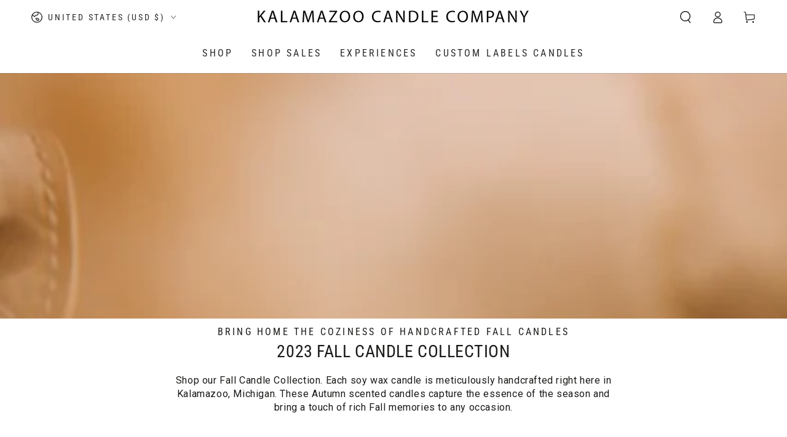

--- FILE ---
content_type: text/css
request_url: https://kalamazoocandle.com/cdn/shop/t/85/assets/section-image-with-text-overlay.css?v=119631374534014830291762896628
body_size: -48
content:
.image-with-text__text--colored{color:rgba(var(--color-foreground),.7)}.image-with-text__text--colored.rte a{color:rgb(var(--color-link));background-image:linear-gradient(to top,rgb(var(--color-border)) 0px 0px),linear-gradient(to top,transparent 0px,transparent 0px)}.banner--overlay{position:relative;display:flex;justify-content:center}@media screen and (min-width: 750px){.banner--flex-start{justify-content:flex-start}.banner--flex-end{justify-content:flex-end}}.banner--overlay .banner__content{width:85%;height:auto;margin:0;z-index:1;background-color:rgba(var(--color-overlay),var(--color-overlay-opacity))}@media screen and (min-width: 750px){.banner--overlay .banner__content{width:50%;height:100%}}.banner--overlay .banner__box{width:100%}@media screen and (min-width: 750px){.banner--overlay .banner__box{padding:0}}.banner--overlay .banner__trigger{display:block;position:absolute;top:70%;pointer-events:none}[data-animate-image] .banner--overlay .banner__content{opacity:0}[data-animate-image] .banner--overlay .banner__box{opacity:0;transform:translateY(10%)}@media screen and (min-width: 750px){[data-animate-image] .banner--overlay .banner__media .media-wrapper{transition:transform var(--duration-animate) ease}[data-animate-image] .banner--overlay .banner__trigger[animate]~.banner__media:not(.banner__media-video) .media-wrapper{transform:scale(1.2) translateY(5%)}}[data-animate-image] .banner--overlay .banner__trigger[animate]~.banner__content,.no-js [data-animate-image] .banner--overlay .banner__content{opacity:1}[data-animate-image] .banner--overlay .banner__trigger[animate]~.banner__content{transition-property:opacity;transition-timing-function:ease;transition-duration:var(--duration-long)}[data-animate-image] .banner--overlay .banner__trigger[animate]~.banner__content .banner__box,.no-js [data-animate-image] .banner--overlay .banner__content .banner__box{opacity:1;transform:translateY(0)}[data-animate-image] .banner--overlay .banner__trigger[animate]~.banner__content .banner__box{transition-property:opacity,transform;transition-timing-function:ease;transition-duration:var(--duration-long)}[data-animate-image] .banner--overlay .banner__trigger[animate]~.banner__content,[data-animate-image] .banner--overlay .banner__trigger[animate]~.banner__content .banner__box{transition-delay:.5s}@media screen and (max-width: 749px){.banner-mobile--text_overlay .banner__content{padding:0;bottom:7.5%;left:auto;top:auto}.banner-mobile--image_first{flex-direction:column-reverse}.banner-mobile--image_first .banner__content{position:relative;width:100%;padding:0}.page-width--full-width .banner-mobile--image_first .banner__content{padding:0 1.5rem}.banner-mobile--image_first .banner__box{padding:3rem 0}.banner-mobile--image_first .banner__trigger{top:0;left:0;width:100%;height:100%}}
/*# sourceMappingURL=/cdn/shop/t/85/assets/section-image-with-text-overlay.css.map?v=119631374534014830291762896628 */


--- FILE ---
content_type: text/css
request_url: https://kalamazoocandle.com/cdn/shop/t/85/assets/section-featured-product.css?v=91196388227736127981762896666
body_size: -164
content:
@media screen and (min-width: 750px){.product__grid--reverse{flex-direction:row-reverse}.featured-product .product__info-container{padding-inline-start:5rem;padding-top:2rem}.featured-product .product__media-layered+.product__info-wrapper .product__info-container{padding-top:0}.featured-product.product__grid--reverse .product__info-container{padding-inline-start:0;padding-inline-end:5rem}.page-width--full-width .featured-product.product__grid--reverse .product__info-container{padding-inline-start:5rem}}@media screen and (min-width: 990px){.featured-product .product__info-container{max-width:57rem;padding-inline-start:7rem}.featured-product.product__grid--reverse .product__info-container{padding-inline-end:7rem}.featured-product:not(.product--no-media) .product__media-wrapper{max-width:50%;width:50%}.featured-product:not(.product--no-media) .product__info-wrapper{max-width:50%;width:50%}}.featured-product.product--no-media .product__info-container{padding-inline-start:0;padding-inline-end:0}.featured-product.product--no-media .product__media-layered .images-with-text{display:none}.featured-product .product__media-list{width:100%;margin:0;padding-bottom:0}.featured-product .product__media-item{padding-inline-start:0;padding-bottom:0;width:100%}.featured-product .slider{position:relative;flex-wrap:inherit;overflow-y:hidden;overflow-x:auto;scroll-snap-type:x mandatory;scroll-behavior:smooth;display:flex;padding:0;margin:0;list-style:none}.featured-product .product__media-wrapper>*{position:sticky;top:0}@media screen and (min-width: 750px){.featured-product .product__media-wrapper .slider-buttons{display:flex}}@media screen and (max-width: 749px){.featured-product .product__media-wrapper .slider-mobile-gutter{margin:0}.featured-product .product__info-container{padding-top:3rem}.featured-product .product__info-container .product__text:first-child{margin-top:0}.page-width--full-width .featured-product .product__info-container{padding-inline-start:1.5rem;padding-inline-end:1.5rem}}.featured-product .product__media-slider--adapt .product__media-list{height:0;padding-bottom:var(--force-image-ratio-percent)}[data-animate-image] .featured-product .slider-mobile-gutter use-animate[data-animate^=fade]{opacity:1;transform:none}
/*# sourceMappingURL=/cdn/shop/t/85/assets/section-featured-product.css.map?v=91196388227736127981762896666 */


--- FILE ---
content_type: text/css
request_url: https://kalamazoocandle.com/cdn/shop/t/85/assets/component-facet-sticky.css?v=12072639109321561341762896642
body_size: -363
content:
body:not(.facet-drawer--open):not(.facet-drawer--opening):not(.facet-drawer--closing) .shopify-section-header.shopify-section-header-sticky:not(.shopify-section-header-hidden)+.transition-content .shopify-section-filters-sticky{opacity:0;transition-property:transform,opacity}.shopify-section-filters-sticky{z-index:90;transition:opacity var(--duration-default) ease}.shopify-section-filters-sticky>.page-width:after{content:"";position:absolute;right:1.5rem;bottom:0;left:1.5rem;z-index:-2;height:2rem;border-radius:100%;box-shadow:0 0 4rem rgba(var(--color-foreground),.2)}@media (min-width: 1280px){.shopify-section-filters-sticky:not(.is--vertical-top)>.page-width:after{right:0;bottom:0;left:0;height:100%;width:100vw;border-radius:0;box-shadow:0 0 4rem rgba(var(--color-foreground),.2)}}
/*# sourceMappingURL=/cdn/shop/t/85/assets/component-facet-sticky.css.map?v=12072639109321561341762896642 */


--- FILE ---
content_type: text/javascript; charset=utf-8
request_url: https://kalamazoocandle.com/products/arboretum-car-freshener.js
body_size: 790
content:
{"id":7727374565592,"title":"Arboretum Car Freshener","handle":"arboretum-car-freshener","description":"\u003cmeta charset=\"utf-8\"\u003e\n\u003cp data-mce-fragment=\"1\"\u003eEveryday Car Fresheners are a great way to enjoy our delightful fragrances in your car, your closets, your gym bag, and just about anywhere that needs freshening up!\u003cbr\u003e\u003c\/p\u003e\n\u003cp data-mce-fragment=\"1\"\u003e\u003cem\u003eSmells like: Sun-dappled trails through towering pines\u003c\/em\u003e\u003c\/p\u003e","published_at":"2022-07-06T14:18:16-04:00","created_at":"2022-06-22T13:23:38-04:00","vendor":"Kalamazoo Candle Company","type":"Car Freshener","tags":["Arboretum","Car Freshener"],"price":500,"price_min":500,"price_max":500,"available":true,"price_varies":false,"compare_at_price":0,"compare_at_price_min":0,"compare_at_price_max":0,"compare_at_price_varies":false,"variants":[{"id":42994982224088,"title":"Default Title","option1":"Default Title","option2":null,"option3":null,"sku":"850018866903","requires_shipping":true,"taxable":true,"featured_image":null,"available":true,"name":"Arboretum Car Freshener","public_title":null,"options":["Default Title"],"price":500,"weight":45,"compare_at_price":0,"inventory_management":"shopify","barcode":"850018866903","requires_selling_plan":false,"selling_plan_allocations":[{"price_adjustments":[{"position":1,"price":400}],"price":400,"compare_at_price":500,"per_delivery_price":400,"selling_plan_id":2276262104,"selling_plan_group_id":"0d07d5f8598f1a8caa0eb6bae94d7cb4556a7a0c"}]}],"images":["\/\/cdn.shopify.com\/s\/files\/1\/0023\/3052\/5785\/files\/Arboretum_Plain.png?v=1694546186","\/\/cdn.shopify.com\/s\/files\/1\/0023\/3052\/5785\/files\/arb1.png?v=1694549159","\/\/cdn.shopify.com\/s\/files\/1\/0023\/3052\/5785\/files\/arb2.png?v=1694549170"],"featured_image":"\/\/cdn.shopify.com\/s\/files\/1\/0023\/3052\/5785\/files\/Arboretum_Plain.png?v=1694546186","options":[{"name":"Title","position":1,"values":["Default Title"]}],"url":"\/products\/arboretum-car-freshener","media":[{"alt":"An Arboretum Car Freshener on a wooden table","id":32217305776344,"position":1,"preview_image":{"aspect_ratio":0.88,"height":2605,"width":2292,"src":"https:\/\/cdn.shopify.com\/s\/files\/1\/0023\/3052\/5785\/files\/Arboretum_Plain.png?v=1694546186"},"aspect_ratio":0.88,"height":2605,"media_type":"image","src":"https:\/\/cdn.shopify.com\/s\/files\/1\/0023\/3052\/5785\/files\/Arboretum_Plain.png?v=1694546186","width":2292},{"alt":"An Arboretum Car Freshener Hanging in a car.","id":32217562841304,"position":2,"preview_image":{"aspect_ratio":0.88,"height":2605,"width":2292,"src":"https:\/\/cdn.shopify.com\/s\/files\/1\/0023\/3052\/5785\/files\/arb1.png?v=1694549159"},"aspect_ratio":0.88,"height":2605,"media_type":"image","src":"https:\/\/cdn.shopify.com\/s\/files\/1\/0023\/3052\/5785\/files\/arb1.png?v=1694549159","width":2292},{"alt":"The Back of an Arboretum Car Freshener Hanging in a car.","id":32217564446936,"position":3,"preview_image":{"aspect_ratio":0.88,"height":2605,"width":2292,"src":"https:\/\/cdn.shopify.com\/s\/files\/1\/0023\/3052\/5785\/files\/arb2.png?v=1694549170"},"aspect_ratio":0.88,"height":2605,"media_type":"image","src":"https:\/\/cdn.shopify.com\/s\/files\/1\/0023\/3052\/5785\/files\/arb2.png?v=1694549170","width":2292}],"requires_selling_plan":false,"selling_plan_groups":[{"id":"0d07d5f8598f1a8caa0eb6bae94d7cb4556a7a0c","name":"Subscribe \u0026 Save","options":[{"name":"Deliver every","position":1,"values":["month"]}],"selling_plans":[{"id":2276262104,"name":"Monthly - Save 20%","description":"Minimum 3 month subscription is required before cancelling or modifying. You'll be charged automatically on the same day each month. If the product(s) you are subscribing to are on sale when subscribing all following charges will be at the normal, non-sale, price.","options":[{"name":"Deliver every","position":1,"value":"month"}],"recurring_deliveries":true,"price_adjustments":[{"order_count":null,"position":1,"value_type":"percentage","value":20}]}],"app_id":"Seal Subscriptions"}]}

--- FILE ---
content_type: application/x-javascript
request_url: https://app.sealsubscriptions.com/shopify/public/status/shop/kcc-marketplace.myshopify.com.js?1768812655
body_size: -299
content:
var sealsubscriptions_settings_updated='1768419146';